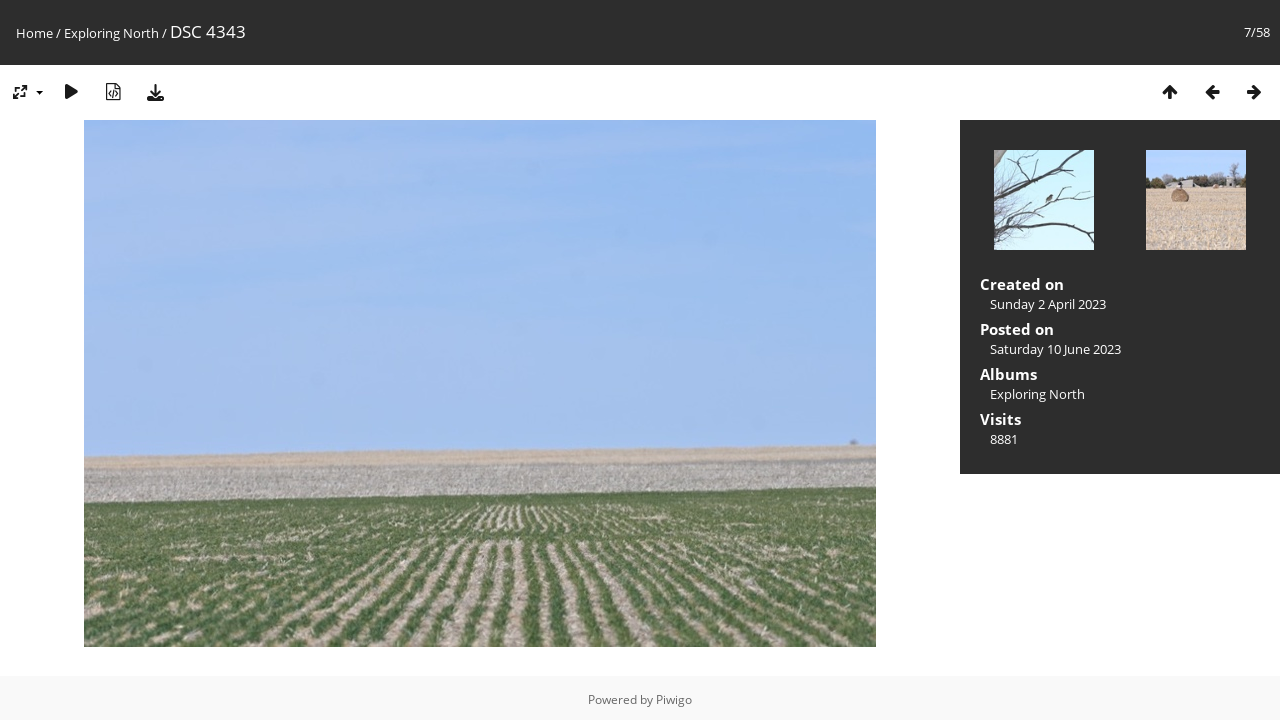

--- FILE ---
content_type: text/html; charset=utf-8
request_url: https://davidandchristy.com/albums/piwigo/picture.php?/905/category/EN
body_size: 2563
content:
<!DOCTYPE html>
<html lang=en dir=ltr>
<head>
<title>DSC 4343</title>
<link rel="shortcut icon" type="image/x-icon" href="themes/default/icon/favicon.ico">
<link rel="stylesheet" type="text/css" href="themes/modus/css/open-sans/open-sans.css"> <link rel="stylesheet" type="text/css" href="_data/combined/1avltqt.css">   <link rel=canonical href="picture.php?/905">
<meta name=viewport content="width=device-width,initial-scale=1">
<script>if(document.documentElement.offsetWidth>1270)document.documentElement.className='wide'</script>

<meta name="generator" content="Piwigo (aka PWG), see piwigo.org">

<meta name="description" content="DSC 4343 - DSC_4343.JPG">


</head>

<body id=thePicturePage class="section-categories category-23 image-905 " data-infos='{"section":"categories","category_id":"23","image_id":"905"}'>

<div id="content">



<div class=titrePage id=imageHeaderBar><div class="imageNumber">7/58</div>
	<div class="browsePath">
		<a href="/albums/piwigo/">Home</a> / <a href="index.php?/category/EN">Exploring North</a><span class="browsePathSeparator"> / </span><h2>DSC 4343</h2>
	</div>
</div>

<div id="imageToolBar">

<div class="navigationButtons">
<a href="index.php?/category/EN" title="Thumbnails" class="pwg-state-default pwg-button"><span class="pwg-icon pwg-icon-arrow-n"></span><span class="pwg-button-text">Thumbnails</span></a><a href="picture.php?/906/category/EN" title="Previous : DSC 4341" class="pwg-state-default pwg-button"><span class="pwg-icon pwg-icon-arrow-w"></span><span class="pwg-button-text">Previous</span></a><a href="picture.php?/904/category/EN" title="Next : DSC 4344" class="pwg-state-default pwg-button pwg-button-icon-right"><span class="pwg-icon pwg-icon-arrow-e"></span><span class="pwg-button-text">Next</span></a></div>

<div class=actionButtonsWrapper><a id=imageActionsSwitch class=pwg-button><span class="pwg-icon pwg-icon-ellipsis"></span></a><div class="actionButtons">
<a id="derivativeSwitchLink" title="Photo sizes" class="pwg-state-default pwg-button" rel="nofollow"><span class="pwg-icon pwg-icon-sizes"></span><span class="pwg-button-text">Photo sizes</span></a><div id="derivativeSwitchBox" class="switchBox"><div class="switchBoxTitle">Photo sizes</div><span class="switchCheck" id="derivativeChecked2small" style="visibility:hidden">&#x2714; </span><a href="javascript:changeImgSrc('_data/i/upload/2023/06/10/20230610005022-2e0446c0-2s.jpg','2small','2small')">XXS - tiny<span class="derivativeSizeDetails"> (240 x 159)</span></a><br><span class="switchCheck" id="derivativeCheckedxsmall" style="visibility:hidden">&#x2714; </span><a href="javascript:changeImgSrc('_data/i/upload/2023/06/10/20230610005022-2e0446c0-xs.jpg','xsmall','xsmall')">XS - extra small<span class="derivativeSizeDetails"> (432 x 287)</span></a><br><span class="switchCheck" id="derivativeCheckedsmall" style="visibility:hidden">&#x2714; </span><a href="javascript:changeImgSrc('_data/i/upload/2023/06/10/20230610005022-2e0446c0-sm.jpg','small','small')">S - small<span class="derivativeSizeDetails"> (576 x 383)</span></a><br><span class="switchCheck" id="derivativeCheckedmedium">&#x2714; </span><a href="javascript:changeImgSrc('_data/i/upload/2023/06/10/20230610005022-2e0446c0-me.jpg','medium','medium')">M - medium<span class="derivativeSizeDetails"> (792 x 527)</span></a><br><span class="switchCheck" id="derivativeCheckedOriginal" style="visibility:hidden">&#x2714; </span><a href="javascript:changeImgSrc('./upload/2023/06/10/20230610005022-2e0446c0.jpg','large','Original')">Original<span class="derivativeSizeDetails"> (800 x 533)</span></a><br></div>
<a href="picture.php?/905/category/EN&amp;slideshow=" title="slideshow" class="pwg-state-default pwg-button" rel="nofollow"><span class="pwg-icon pwg-icon-slideshow"></span><span class="pwg-button-text">slideshow</span></a><a href="picture.php?/905/category/EN&amp;metadata" title="Show file metadata" class="pwg-state-default pwg-button" rel="nofollow"><span class="pwg-icon pwg-icon-camera-info"></span><span class="pwg-button-text">Show file metadata</span></a><a id="downloadSwitchLink" href="action.php?id=905&amp;part=e&amp;download" title="Download this file" class="pwg-state-default pwg-button" rel="nofollow"><span class="pwg-icon pwg-icon-save"></span><span class="pwg-button-text">download</span></a> </div></div>
</div>
<div id="theImageAndInfos">
<div id="theImage">


<noscript><img src="_data/i/upload/2023/06/10/20230610005022-2e0446c0-me.jpg" width="792" height="527" alt="DSC_4343.JPG" id="theMainImage" usemap="#mapmedium" title="DSC 4343 - DSC_4343.JPG" itemprop=contentURL></noscript>

  <img class="file-ext-jpg path-ext-jpg" src="_data/i/upload/2023/06/10/20230610005022-2e0446c0-me.jpg"width="792" height="527" alt="DSC_4343.JPG" id="theMainImage" usemap="#mapmedium" title="DSC 4343 - DSC_4343.JPG">
  

<map name="map2small"><area shape=rect coords="0,0,60,159" href="picture.php?/906/category/EN" title="Previous : DSC 4341" alt="DSC 4341"><area shape=rect coords="60,0,179,39" href="index.php?/category/EN" title="Thumbnails" alt="Thumbnails"><area shape=rect coords="180,0,240,159" href="picture.php?/904/category/EN" title="Next : DSC 4344" alt="DSC 4344"></map><map name="mapxsmall"><area shape=rect coords="0,0,108,287" href="picture.php?/906/category/EN" title="Previous : DSC 4341" alt="DSC 4341"><area shape=rect coords="108,0,322,71" href="index.php?/category/EN" title="Thumbnails" alt="Thumbnails"><area shape=rect coords="324,0,432,287" href="picture.php?/904/category/EN" title="Next : DSC 4344" alt="DSC 4344"></map><map name="mapsmall"><area shape=rect coords="0,0,144,383" href="picture.php?/906/category/EN" title="Previous : DSC 4341" alt="DSC 4341"><area shape=rect coords="144,0,429,95" href="index.php?/category/EN" title="Thumbnails" alt="Thumbnails"><area shape=rect coords="433,0,576,383" href="picture.php?/904/category/EN" title="Next : DSC 4344" alt="DSC 4344"></map><map name="mapmedium"><area shape=rect coords="0,0,198,527" href="picture.php?/906/category/EN" title="Previous : DSC 4341" alt="DSC 4341"><area shape=rect coords="198,0,591,131" href="index.php?/category/EN" title="Thumbnails" alt="Thumbnails"><area shape=rect coords="595,0,792,527" href="picture.php?/904/category/EN" title="Next : DSC 4344" alt="DSC 4344"></map><map name="mapOriginal"><area shape=rect coords="0,0,200,533" href="picture.php?/906/category/EN" title="Previous : DSC 4341" alt="DSC 4341"><area shape=rect coords="200,0,597,133" href="index.php?/category/EN" title="Thumbnails" alt="Thumbnails"><area shape=rect coords="601,0,800,533" href="picture.php?/904/category/EN" title="Next : DSC 4344" alt="DSC 4344"></map>


</div><div id="infoSwitcher"></div><div id="imageInfos">
	<div class="navThumbs">
			<a class="navThumb" id="linkPrev" href="picture.php?/906/category/EN" title="Previous : DSC 4341" rel="prev">
				<span class="thumbHover prevThumbHover"></span>
        <img class="" src="_data/i/upload/2023/06/10/20230610005023-784be7d0-sq.jpg" alt="DSC 4341">
			</a>
			<a class="navThumb" id="linkNext" href="picture.php?/904/category/EN" title="Next : DSC 4344" rel="next">
				<span class="thumbHover nextThumbHover"></span>
				<img class="" src="_data/i/upload/2023/06/10/20230610005021-0dda38a1-sq.jpg" alt="DSC 4344">
			</a>
	</div>

<dl id="standard" class="imageInfoTable">
<div id="datecreate" class="imageInfo"><dt>Created on</dt><dd><a href="index.php?/created-monthly-list-2023-04-02" rel="nofollow">Sunday 2 April 2023</a></dd></div><div id="datepost" class="imageInfo"><dt>Posted on</dt><dd><a href="index.php?/posted-monthly-list-2023-06-10" rel="nofollow">Saturday 10 June 2023</a></dd></div><div id="Categories" class="imageInfo"><dt>Albums</dt><dd><ul><li><a href="index.php?/category/EN">Exploring North</a></li></ul></dd></div><div id="Visits" class="imageInfo"><dt>Visits</dt><dd>8881</dd></div>

</dl>

</div>
</div>


</div>
<div id="copyright">
	Powered by	<a href="https://piwigo.org">Piwigo</a>
	
<script type="text/javascript" src="_data/combined/10cfeed.js"></script>
<script type="text/javascript">//<![CDATA[

RVAS = {
derivatives: [
{w:240,h:159,url:'_data/i/upload/2023/06/10/20230610005022-2e0446c0-2s.jpg',type:'2small'},{w:432,h:287,url:'_data/i/upload/2023/06/10/20230610005022-2e0446c0-xs.jpg',type:'xsmall'},{w:576,h:383,url:'_data/i/upload/2023/06/10/20230610005022-2e0446c0-sm.jpg',type:'small'},{w:792,h:527,url:'_data/i/upload/2023/06/10/20230610005022-2e0446c0-me.jpg',type:'medium'},{w:800,h:533,url:'./upload/2023/06/10/20230610005022-2e0446c0.jpg',type:'Original'}],
cp: '/albums/piwigo/'
}
rvas_choose();
document.onkeydown = function(e){e=e||window.event;if (e.altKey) return true;var target=e.target||e.srcElement;if (target && target.type) return true;	var keyCode=e.keyCode||e.which, docElem=document.documentElement, url;switch(keyCode){case 63235: case 39: if (e.ctrlKey || docElem.scrollLeft==docElem.scrollWidth-docElem.clientWidth)url="picture.php?/904/category/EN"; break;case 63234: case 37: if (e.ctrlKey || docElem.scrollLeft==0)url="picture.php?/906/category/EN"; break;case 36: if (e.ctrlKey)url="picture.php?/911/category/EN"; break;case 35: if (e.ctrlKey)url="picture.php?/855/category/EN"; break;case 38: if (e.ctrlKey)url="index.php?/category/EN"; break;}if (url) {window.location=url.replace("&amp;","&"); return false;}return true;}
function changeImgSrc(url,typeSave,typeMap)
{
	var theImg = document.getElementById("theMainImage");
	if (theImg)
	{
		theImg.removeAttribute("width");theImg.removeAttribute("height");
		theImg.src = url;
		theImg.useMap = "#map"+typeMap;
	}
	jQuery('#derivativeSwitchBox .switchCheck').css('visibility','hidden');
	jQuery('#derivativeChecked'+typeMap).css('visibility','visible');
	document.cookie = 'picture_deriv='+typeSave+';path=/albums/piwigo/';
}
(window.SwitchBox=window.SwitchBox||[]).push("#derivativeSwitchLink", "#derivativeSwitchBox");
//]]></script>
<script type="text/javascript">
(function() {
var s,after = document.getElementsByTagName('script')[document.getElementsByTagName('script').length-1];
s=document.createElement('script'); s.type='text/javascript'; s.async=true; s.src='_data/combined/1107pcb.js';
after = after.parentNode.insertBefore(s, after);
})();
</script>
</div></body>
</html>

--- FILE ---
content_type: text/css
request_url: https://davidandchristy.com/albums/piwigo/_data/combined/1avltqt.css
body_size: 8202
content:
/*BEGIN header */

/*BEGIN themes/modus/css/base.css.tpl */
BODY{margin:0;padding:0;font-size:13px;font-family:Arial,Helvetica,sans-serif;min-width:300px;background-color:#141414;color:#bbb}A{text-decoration:none;color:#ddd}A:hover{text-decoration:underline;color:#fff}A .pwg-icon,.pwg-icon{opacity:0.9;font-size:17px !important}A:hover .pwg-icon{opacity:1}IMG{border:0}H2{margin:0;padding:2px 5px 3px 0;text-align:left;font-size:20px;font-weight:normal}BLOCKQUOTE{margin:8px 10px}INPUT,SELECT{margin:0;font-size:1em}TABLE{margin-left:auto;margin-right:auto}FORM{padding:0;margin:0}INPUT[type="text"],INPUT[type="password"],SELECT,TEXTAREA{background-color:transparent;color:inherit;border:1px solid gray}INPUT:focus,TEXTAREA:focus{background-color:#3F3F3F;color:#fff;box-shadow:0 0 2px white}INPUT[type="button"],INPUT[type="submit"],INPUT[type="reset"]{background-color:#0073B2;filter:progid:DXImageTransform.Microsoft.gradient(startColorStr=#FF009CDA,endColorStr=#FF0073B2);background-image:-moz-linear-gradient(top,#009CDA,#0073B2);background-image:-webkit-linear-gradient(top,#009CDA,#0073B2);background-image:-ms-linear-gradient(top,#009CDA,#0073B2);background-image:-o-linear-gradient(top,#009CDA,#0073B2);background-image:linear-gradient(to bottom,#009CDA,#0073B2);color:#ddd;border:1px solid gray}INPUT[type="button"]:hover,INPUT[type="submit"]:hover,INPUT[type="reset"]:hover{color:#fff;box-shadow:0 0 2px white}FIELDSET{padding:1em;margin:1em 0.5em;border:1px solid gray}LEGEND{font-style:italic;color:inherit}.titrePage{padding:3px 10px;line-height:24px;background-color:#009CDA;filter:progid:DXImageTransform.Microsoft.gradient(startColorStr=#FF0073B2,endColorStr=#FF009CDA);background-image:-moz-linear-gradient(top,#0073B2,#009CDA);background-image:-webkit-linear-gradient(top,#0073B2,#009CDA);background-image:-ms-linear-gradient(top,#0073B2,#009CDA);background-image:-o-linear-gradient(top,#0073B2,#009CDA);background-image:linear-gradient(to bottom,#0073B2,#009CDA);color:#ddd}.titrePage A{color:#fff}.titrePage .switchBox{color:#bbb}.titrePage .switchBox A{color:#ddd}.titrePage H2 A,#imageHeaderBar H2{text-shadow:1px 1px 3px #000}.titrePage H2 span.badge::before{content:'['}.titrePage H2 span.badge::after{content:']'}.content .navigationBar,.content .additional_info,.content .calendarBar{margin:8px 4px;text-align:center}.content .pageNumberSelected{font-style:italic;font-weight:bold}.content .additional_info{font-size:110%}.content .notification{padding:0 25px}.search_results{font-size:16px;margin:10px 16px}.categoryActions{margin:0 2px;width:auto;padding:0;text-indent:0;list-style:none;text-align:center;float:right}.categoryActions LI{display:inline}.switchBox{display:none;position:absolute;left:0;top:0;padding:0.5em;z-index:100;text-align:left;box-shadow:2px 2px 5px gray;background-color:#2D2D2D}.switchBoxTitle{border-bottom:1px solid gray;padding-bottom:5px;margin-bottom:5px}#copyright{clear:both;font-size:83%;text-align:center;margin:0 0 10px 0}A.wiki{cursor:help}.loader{display:none;position:fixed;right:0;bottom:0}#comments{padding-left:5px;padding-right:5px;clear:both}.commentsList{margin:5px;padding:0;list-style:none}.commentElement{border-radius:5px;margin:5px 0;padding:2px 0 0 2px;width:100%;background-color:#3F3F3F}.commentElement .description{overflow:auto}#comments input[type="text"],#comments TEXTAREA{max-width:100%;width:100%;-moz-box-sizing:border-box;box-sizing:border-box}.commentAuthor{font-weight:bold}.commentDate{font-style:italic}#comments FORM P{margin:5px 0}.filter UL{display:block;float:left;margin:0 1em 0 0;padding:0}.filter LI{list-style:none;margin-bottom:0.5em}.filter P{line-height:2em;margin-bottom:0.1em}.filter input[name="search_allwords"]{width:50%;min-width:240px;max-width:500px}.filter>P{margin-left:1.5em}.properties UL{list-style:none;margin:0;padding:0}.properties LI{margin-bottom:0.5em;padding:0;line-height:1.8em;clear:left}.properties SPAN.property{font-weight:bold;float:left;width:50%;text-align:right;margin:0;padding:0 0.5em 0 0}.properties .fields,.plugins.fields{width:100%;display:flex;flex-direction:column;gap:15px}.properties div.property,.plugins.fields > div{display:grid;grid-template-columns:1fr 1fr;gap:10px;align-items:center}.plugins.fields > div{margin-left:5px}.properties div.property.radio{margin:5px 0}.properties div.property :first-child,.plugins.fields > div > :first-child{text-align:right;font-weight:bold}.properties div.property :last-child,.plugins.fields > div > :last-child{width:fit-content}.properties P{text-align:center;margin-top:2em;margin-bottom:2em}.bottomButtons{margin-top:50px !important}.content .navigationBar,SPAN.calItem,TD.calDayCellEmpty{color:gray}.errors{color:red;font-weight:bold;margin:5px;border:1px solid red;background:#ffe1e1 url(/albums/piwigo/themes/default/icon/errors.png) no-repeat center right;padding:10px 50px 10px 10px}.infos{color:#002000;background:#98fb98 url(/albums/piwigo/themes/default/icon/infos.png) no-repeat center right;margin:5px;padding:10px 50px 10px 10px}.header_msgs{text-align:center;font-weight:bold;color:#696969;background-color:#d3d3d3;margin:1px;padding:1px}.message{color:white;background-color:#666;margin-bottom:1em;padding:12px;border-radius:3px}#commentAdd{float:left;padding:0 1%;width:48%}#pictureCommentList{float:right;width:50%}#pictureComments h4{margin:0}@media screen and (max-width:480px){SELECT,INPUT{max-width:270px}}div.token-input-dropdown{color:black}ul.token-input-list{width:auto !important}#albumActionsSwitcher{display:none}@media screen and (max-width:640px){#albumActionsSwitcher{display:block;width:42px;padding-top:2px;text-align:right;float:right}#albumActionsSwitcher + .categoryActions{display:none;position:absolute;z-index:1;background-color:#2D2D2D;padding:10px 5px 5px;box-shadow:2px 2px 5px gray;opacity:0.95;text-align:left;min-width:180px}#albumActionsSwitcher + .categoryActions LI{display:block}#albumActionsSwitcher + .categoryActions .pwg-button{display:block}#albumActionsSwitcher + .categoryActions .pwg-button-text{display:inline;margin-left:5px;text-transform:capitalize}}#TagsGroupRemoveTag img{display:none}#TagsGroupRemoveTag span{display:inline-block}.mcs-side-results{display:flex;flex-direction:row;gap:5px;margin:15px 0 0 15px}.mcs-side-results > div{background:#fafafa;box-shadow:0px 2px #00000024;position:relative;padding:4px 10px;border-radius:5px;font-weight:600;display:flex;align-items:center;cursor:pointer;margin-right:10px;color:#777;width:fit-content}.mcs-side-results > div:hover{background:#eee;color:#777}.mcs-side-results > div:active{transform:translateY(2px);box-shadow:none}.mcs-side-results > div p{margin:0 0 0 10px;white-space:nowrap;font-size:15px}.mcs-side-results .mcs-side-badge{border-radius:25px;font-weight:700;color:#fafafa;margin-left:5px;padding:2px 5px !important;font-size:10px;background:#777}.mcs-side-results.search-in-set-button{margin-bottom:30px}.mcs-side-results.search-in-set-button p{margin:0}.mcs-side-results.search-in-set-button a{color:#777;font-weight:600}.mcs-side-results.search-in-set-button a::before{margin-right:10px}.mcs-side-results.search-in-set-button a:hover{color:#777;font-weight:600;text-decoration:none}#derivativeSwitchLink::after,#sortOrderLink::after{display:inline-block;margin-left:.255em;vertical-align:.255em;content:"";border-top:.3em solid;border-right:.3em solid transparent;border-bottom:0;border-left:.3em solid transparent}
/*BEGIN themes/modus/css/iconfontello.css.tpl */
@font-face{font-family:'modus';src:url(/albums/piwigo/themes/modus/css/fontello/font/modus.eot?35104528);src:url(/albums/piwigo/themes/modus/css/fontello/font/modus.eot?35104528#iefix) format('embedded-opentype'), url(/albums/piwigo/themes/modus/css/fontello/font/modus.woff2?35104528) format('woff2'), url(/albums/piwigo/themes/modus/css/fontello/font/modus.woff?35104528) format('woff'), url(/albums/piwigo/themes/modus/css/fontello/font/modus.ttf?35104528) format('truetype'), url(/albums/piwigo/themes/modus/css/fontello/font/modus.svg?35104528#modus) format('svg');font-weight:normal;font-style:normal}[class^="pwg-icon-"]:before,[class*=" pwg-icon-"]:before{font-family:"modus";font-style:normal;font-weight:normal;speak:never;display:inline-block;text-decoration:inherit;width:1em;margin-right:.2em;text-align:center;font-variant:normal;text-transform:none;line-height:1em;margin-left:.2em;-webkit-font-smoothing:antialiased;-moz-osx-font-smoothing:grayscale}.pwg-icon-tag:before{content:'\2d'}.pwg-icon-ellipsis:before{content:'\2026'}.pwg-icon-pause:before{content:'\e800'}.pwg-icon-minus:before{content:'\e801'}.pwg-icon-close:before{content:'\e802'}.pwg-icon-favorite-add:before{content:'\e803'}.pwg-icon-camera-calendar:before{content:'\e804'}.pwg-icon-user:before{content:'\e805'}.pwg-icon-category-view-flat:before{content:'\e806'}.pwg-icon-category-edit:before{content:'\e807'}.pwg-icon-arrow-w:before{content:'\e808'}.pwg-icon-arrow-e:before{content:'\e809'}.pwg-icon-arrow-n:before{content:'\e80a'}.pwg-icon-representative:before{content:'\e80b'}.pwg-icon-map:before{content:'\e80d'}.pwg-icon-save:before{content:'\e80e'}.pwg-icon-help:before{content:'\e80f'}.pwg-icon-edit:before{content:'\e810'}.pwg-icon-menu:before{content:'\e811'}.pwg-icon-caddie-add:before{content:'\e812'}.pwg-icon-sizes:before{content:'\e813'}.pwg-icon-globe:before{content:'\e814'}.pwg-icon-cloud:before{content:'\e815'}.pwg-icon-letters:before{content:'\e816'}.pwg-icon-home:before{content:'\e817'}.pwg-icon-user-edit:before{content:'\e818'}.pwg-icon-album:before{content:'\e819'}.pwg-icon-help-circled:before{content:'\e81a'}.pwg-icon-calendar-plus:before{content:'\e81b'}.pwg-icon-calendar:before{content:'\e81c'}.pwg-icon-height:before{content:'\e81d'}.pwg-icon-width:before{content:'\e81e'}.pwg-icon-spin6:before{content:'\e81f'}.pwg-icon-checkmark:before{content:'\e820'}.pwg-icon-selecters:before{content:'\e821'}.pwg-icon-cancel:before{content:'\e822'}.pwg-icon-trash:before{content:'\e823'}.pwg-icon-search-folder:before{content:'\e824'}.pwg-icon-broom:before{content:'\e825'}.pwg-icon-arrow-rotate-left:before{content:'\e826'}.pwg-icon-down-open:before{content:'\e827'}.pwg-icon-left-open:before{content:'\e828'}.pwg-icon-right-open:before{content:'\e829'}.pwg-icon-up-open:before{content:'\e830'}.pwg-icon-favorite-del:before{content:'\e831'}.pwg-icon-slideshow:before{content:'\e832'}.pwg-icon-camera-info:before{content:'\e833'}.pwg-icon-cloud-download:before{content:'\e834'}.pwg-icon-star:before{content:'\e847'}.pwg-icon-plus-circled:before{content:'\e84a'}.pwg-icon-pencil:before{content:'\e84f'}.pwg-icon-cog:before{content:'\e852'}.pwg-icon-search:before{content:'\e900'}.pwg-icon-hdd:before{content:'\f0a0'}.pwg-icon-category-view-normal:before{content:'\f0e8'}.pwg-icon-camera-calendar-1:before{content:'\f133'}.pwg-icon-sort:before{content:'\f15d'}.pwg-icon-file-image:before{content:'\f1c5'}A:hover .pwg-icon:before{text-decoration:none !important}.pwg-icon{font-size:24px}.pwg-button-text{display:none}.pwg-state-disabled .pwg-icon{opacity:.5;-ms-filter:"progid:DXImageTransform.Microsoft.Alpha(Opacity=50)";filter:alpha(opacity=50)}.pwg-button{display:inline-block;vertical-align:top;cursor:pointer}.pwg-icon-slideshow:before{content:'\e832'}.pwg-icon-favorite-del:before{content:'\e831'}.pwg-icon-category-edit:before{content:'\E84F'}.pwg-icon-edit:before{content:'\E84F'}.pwg-icon-caddie-add:before{content:'\E812'}.pwg-icon-representative{content:'\E80B'}.pwg-icon-calendar:before{content:'\E81B'}.pwg-icon-camera-calendar:before{content:'\E81C'}
/*BEGIN themes/modus/css/menuh.css.tpl */
#menubar UL{list-style:none;padding:0 0 0 2px;margin:0}#mbCategories UL{list-style-type:square;padding-left:8px}#menubar LI.selected>A{font-weight:bold}#menubar .menuInfoCat{padding:0px 5px;font-size:90%;border-radius:20px;font-weight:bold}#menubar .menuInfoCat::before{content:'['}#menubar .menuInfoCat::after{content:']'}#menubar .menuInfoCatByChild{font-size:80%;font-style:italic}#menubar INPUT{text-indent:2px;-moz-box-sizing:border-box;box-sizing:border-box}#quickconnect FIELDSET{margin:0 5px 0 0;padding:0 5px}#menuTagCloud{text-align:center}#menuTagCloud A{white-space:nowrap;margin-right:5px}#menubar{margin:0;width:100%;padding:5px 0 8px;background-color:#0073B2;filter:progid:DXImageTransform.Microsoft.gradient(startColorStr=#FF009CDA,endColorStr=#FF0073B2);background-image:-moz-linear-gradient(top,#009CDA,#0073B2);background-image:-webkit-linear-gradient(top,#009CDA,#0073B2);background-image:-ms-linear-gradient(top,#009CDA,#0073B2);background-image:-o-linear-gradient(top,#009CDA,#0073B2);background-image:linear-gradient(to bottom,#009CDA,#0073B2);color:#ddd}#menubar DT A{color:#fff}#menubar DL{display:inline;float:left;margin:0 0.25em;padding:0 0.25em}#menubar DT{display:inline;cursor:pointer;font-size:120%;font-weight:bold;text-align:center}#menubar DD{display:none;position:absolute;margin:0;padding:10px;line-height:150%;max-width:300px;box-shadow:2px 2px 5px gray;background-color:#2D2D2D;color:#bbb}#menubar DD A{font-size:14px}#menubar DL:hover > DD{display:block;z-index:5}#content{clear:both}#qsearchInput{width:13%;max-width:180px}#menuSwitcher{display:none}@media screen and (max-width:980px){#mbProfile{display:none !important}#mbTags{display:none !important}}@media screen and (max-width:840px){#mbMostVisited{display:none !important}}@media screen and (max-width:640px){#mbBestRated{display:none !important}#menuSwitcher{display:block;position:absolute;padding-top:2px;color:#fff}.contentWithMenu .titrePage H2,.contentWithMenu .browsePath{text-indent:25px;letter-spacing:-0.5px}.titrePage H2:first-line,.browsePath:first-line{line-height:28px}#menubar{display:none;position:absolute;width:auto;box-shadow:2px 2px 5px gray;opacity:0.95;z-index:5;min-width:40%;background-color:#2D2D2D;background-image:none;color:inherit}#menubar DT A{color:#ddd}#menubar DL{display:block;float:none;margin-top:4px;margin-bottom:4px}#menubar DT{display:block;text-align:left;font-size:20px;font-weight:normal}#menubar DL:hover > DD{display:none}#menubar DD{position:static;box-shadow:none;padding-top:5px}#qsearchInput{width:100%;max-width:none;margin:5px 0}}
/*BEGIN themes/modus/css/index.css.tpl */
.thumbnails{margin:1em 0;padding:0;list-style:none;text-align:center}.thumbnails LI{display:inline}.thumbnails .wrap1{margin:0 7px 5px 7px;display:table-cell;display:inline-table;display:inline-block;vertical-align:top;text-align:center}.thumbnails .wrap2{margin:0;display:table-cell;vertical-align:middle;border-radius:4px;border:1px solid gray}.thumbnails .wrap2 A{display:block}.thumbnails IMG{vertical-align:middle}.thumbnails .thumbLegend{overflow:hidden;height:4em}.overDesc{color:white;background-color:rgba(0,0,0,0.5);position:absolute;height:1.5em;width:100%;left:0;bottom:-100px;overflow:hidden;text-align:center;text-shadow:1px 1px 3px rgba(0,0,0,0.8);line-height:1.4;font-weight:bold;white-space:nowrap;text-overflow:ellipsis;transition:all 200ms ease-out 0s}LI:hover>.overDesc{bottom:-1px}.thumbnailCategories{margin:0;padding:0;list-style:none;overflow:hidden;width:100%}.thumbnailCategories LI{margin:0;padding:0;float:left;width:49.7%}.thumbnailCategory{display:block;padding:2px 0 0 2px;margin:5px;border:1px solid gray;display:flex;flex-wrap:wrap}.thumbnailCategory .description{font-size:90%;overflow-y:auto;max-height:85%;flex:1 0;width:70%;margin-right:10px}.thumbnailCategory .description H3{text-align:left;margin:0;padding:0.1em;font-size:120%}.thumbnailCategory .illustration{flex:1 0;max-width:30%}.thumbnailCategory .description::-webkit-scrollbar{width:10px}.thumbnailCategory .description::-webkit-scrollbar{background:rgba(255,255,255, 0.2);border-radius:15px}.thumbnailCategory .description::-webkit-scrollbar-thumb{background:rgba(255,255,255, 0.5);border-radius:15px}.thumbnailCategory .description::-webkit-scrollbar-thumb:hover{background:#555}.thumbnailCategory .illustration img{object-fit:cover}.illustration{text-align:left;margin:2px 0 0 2px;float:left}.thumbnails .wrap2:hover,.thumbnailCategory:hover{border-color:#ddd}.albThumbs{list-style:none;padding:0;text-align:center}.albThumbs LI{display:inline-block;position:relative;overflow:hidden;margin:5px 5px;width:250px;height:250px}.albImg{display:block;position:relative top: 0px;left:0px}.albLegend{height:4em;width:100%;text-align:left;position:absolute;left:0;bottom:-1px;overflow:hidden;text-shadow:1px 1px 3px rgba(0,0,0,0.8);line-height:1.4;text-indent:5px;filter:progid:DXImageTransform.Microsoft.gradient(startColorStr=#08000000,endColorStr=#90000000);background-image:-moz-linear-gradient(top,rgba(0,0,0,0.01),rgba(0,0,0,0.5));background-image:-webkit-linear-gradient(top,rgba(0,0,0,0.01),rgba(0,0,0,0.5));background-image:-ms-linear-gradient(top,rgba(0,0,0,0.01),rgba(0,0,0,0.5));background-image:-o-linear-gradient(top,rgba(0,0,0,0.01),rgba(0,0,0,0.5));background-image:linear-gradient(to bottom,rgba(0,0,0,0.01),rgba(0,0,0,0.5))}.albLegend H4{margin:1em 0 2px;overflow:hidden}.albLegendRight{float:right;margin-right:2px !important}@media (-webkit-min-device-pixel-ratio:1.3),(min-resolution:124.8dpi){.albThumbs LI{width:166px;height:166px}.albImg{max-height:100%}.albLegend{text-indent:2px;letter-spacing:-0.5px;word-spacing:-1px}}.albSymbol{font-size:16px;line-height:20px;cursor:pointer}@media (max-width:320px),(-webkit-min-device-pixel-ratio:1.3),(min-resolution:124.8dpi){.albThumbs LI{width:156px;height:156px;margin:5px 1px}}.calendarViews{float:right;margin:5px 5px 0 0}.calItem{font-weight:bold;margin:0 1px;padding:0 1px;border:1px solid gray;text-decoration:none !important}.calendarCalBar{margin:10px}.calCalHead{font-weight:bold;font-size:110%;margin:0 2px}.calCal{margin:0 2px}TABLE.calMonth{border:0;border-collapse:collapse;margin-bottom:10px}TD.calDayCellFull,TD.calDayCellEmpty{vertical-align:top;font-weight:bold;font-size:18px;border:1px solid gray}.calBackDate{padding-left:3px;padding-top:0;z-index:2;position:absolute;color:#000}.calForeDate{padding-left:4px;padding-top:1px;z-index:3;position:absolute;color:#fff}
/*BEGIN themes/modus/css/picture.css.tpl */
#imageHeaderBar .imageNumber{float:right}#imageHeaderBar H2{display:inline;text-align:center;padding:0}#imageToolBar{text-align:center;margin-bottom:2px;padding-top:2px;height:28px}#imageToolBar .actionButtons{float:left}#imageToolBar .navigationButtons{float:right}#imageToolBar .pwg-button{width:42px}#theImage{text-align:center}#imageInfos{position:relative;min-height:166px}#linkPrev{float:left;margin:0 10px 0 5px}#linkNext{float:right;margin:0 5px 0 10px;text-align:right}DIV.thumbHover{width:120px;height:120px;border:1px solid #ccc;padding:0 5px;-moz-box-sizing:border-box;box-sizing:border-box}.imageInfoTable UL{margin:0;padding:0 0 0 1em;list-style-type:square}.rateButton,.rateButtonSelected,.rateButtonStarFull,.rateButtonStarEmpty{padding:0;border:0 !important;box-shadow:none !important}.rateButton,.rateButtonStarFull,.rateButtonStarEmpty{cursor:pointer}.rateButtonSelected{font-weight:bold;font-size:120%}.rateButtonStarFull{background:transparent url(/albums/piwigo/themes/default/icon/rating-stars.gif) no-repeat -16px center !important;width:16px}.rateButtonStarEmpty{background:transparent url(/albums/piwigo/themes/default/icon/rating-stars.gif) no-repeat 0 center !important;width:16px}.imageInfoTable{display:table;margin:auto;font-family:Tahoma,Verdana,Helvetica,Arial,sans-serif}.imageInfo{display:block;line-height:20px;word-wrap:break-word}.imageInfo DT{display:table-cell;text-align:right;font-weight:bold;padding-right:0.5em}.imageInfo DD{display:table-cell;text-align:left;font-weight:normal}@media screen{.wide #theImage{display:inline;float:left;width:76.1%}.wide #imageInfos{margin-left:76.5%;border-radius:8px 0 0 8px;background-color:#3F3F3F}.wide .navThumbs{min-width:242px;width:90%;max-width:280px;height:124px;margin:auto;padding-top:10px}.wide .navThumb{width:120px;height:120px;margin:0 !important;overflow:hidden;text-align:left}.wide .thumbHover{width:120px;height:120px;position:absolute}.wide .prevThumbHover:hover{background:transparent url(/albums/piwigo/themes/modus/images/img_prev.png) no-repeat center center}.wide .nextThumbHover:hover{background:transparent url(/albums/piwigo/themes/modus/images/img_next.png) no-repeat center center}.wide .imageInfoTable{display:block;padding:0 5px 0 10px;margin:0}.wide .imageInfo DT{display:block;text-align:left;padding:0}.wide .imageInfo DD{display:block;text-align:left;margin:0 0 5px 10px}.wide #imageToolBar{background-color:#3F3F3F}}@media screen and (max-width:800px),screen and (-webkit-min-device-pixel-ratio:1.3){.navThumb IMG{max-width:60px;height:auto}.wide .navThumbs{height:78px;min-width:126px;max-width:160px}.navThumb,.thumbHover{width:60px !important;height:60px !important;line-height:1}}#imageActionsSwitch{display:none}@media screen and (max-width:600px){#imageActionsSwitch{display:block;text-align:left;float:left}.actionButtonsWrapper{position:relative}.actionButtonsWrapper .actionButtons{display:none;position:absolute;z-index:1;min-width:200px;background-color:#2D2D2D;padding-top:10px;box-shadow:2px 2px 5px gray;opacity:0.95}#imageToolBar .actionButtons .pwg-button{display:block;width:auto;text-align:left;height:32px;padding-left:5px;padding-right:5px}#imageToolBar .actionButtons .pwg-button-text{display:inline;margin-left:5px;text-transform:capitalize}.imageInfoTable{padding-top:5px;clear:both}}
/*BEGIN themes/modus/css/tags.css */
#fullTagCloud{font-size:120%;text-align:justify;padding:0;margin:1em 5px}#fullTagCloud SPAN{white-space:nowrap;margin:0 2px}.tagLevel5{font-size:150% !important}.tagLevel4{font-size:140% !important}.tagLevel3{font-size:120% !important}.tagLevel2{font-size:100% !important}.tagLevel1{font-size:90% !important}TR.tagLine{border-bottom:1px solid #ddd}TD.nbEntries{text-align:right;font-style:italic;font-size:90%}FIELDSET.tagLetter{border:1px solid #d3d3d3;width:200px;margin:0.5em;padding:10px}LEGEND.tagLetterLegend{border:1px solid #d3d3d3;font-size:120%;font-weight:bold;padding:0 5px;font-style:normal}TABLE.tagLetterContent{width:100%;font-size:80%;border-collapse:collapse}.tag-actevt{color:#f88}.tag-ani-0,.tag-ani-1,.tag-ani-2{color:skyblue}.tag-built-0,.tag-built-1{color:#ccc}.tag-concept-0,.tag-concept-1{color:#f11}.tag-flora-0,.tag-flora-1{color:#6f6}.tag-nature-0,.tag-nature-1{color:palegreen}.tag-natph{color:#f7f}.tag-people{color:#0ff}.tag-place-0,.tag-place-1{color:yellow}.tag-priv{color:orange}.tag-style{color:#8bf}
/*BEGIN themes/modus/css/print.css */
@media print{#menubar,.content .navigationBar,.categoryActions,.content .calendarViews,#imageToolBar,.navThumb,#commentAdd{display:none}BODY{margin:0;color:#000;background:#fff}}
/*BEGIN themes/modus/css/plugin_compatibility.css */
#thumbnails .addCollection{font-size:12px !important;height:22px !important;text-align:center !important}.thumbnailCategories LI{width:31% !important;margin-left:15px !important}.thumbnailCategory{position:relative;background:#00000065;border-radius:6px;display:flex;align-items:center;height:120px !important}.thumbnailCategory .illustration,.thumbnailCategory .description{margin-left:10px}.thumbnailCategory .illustration{width:100px !important;height:100px !important;overflow:hidden;position:relative}.thumbnailCategory .illustration img{height:120px;position:absolute;top:50%;left:50%;transform:translate(-50%,-50%)}.content .thumbnailCategory .description{height:auto !important}.thumbnailCategory .collectionActions{display:none;position:absolute;top:50% !important;right:10px !important;transform:translateY(-50%);align-items:center}.thumbnailCategory:hover .collectionActions{display:flex !important}.thumbnailCategory .collectionActions a{margin:10px;opacity:0.5;font-size:15px;font-weight:bold}.thumbnailCategory .collectionActions a:hover{opacity:1;text-decoration:none}.pwg-button.addCollection i{font-size:17px !important}@media (max-width: 576px){.thumbnailCategories LI{width:75% !important;margin:0 auto !important;float:unset}}
/*BEGIN themes/modus/css/hf_base.css */
body{display:flex;flex-direction:column;font-family:'Open Sans', sans-serif;-moz-osx-font-smoothing:grayscale;box-shadow:none;border:0px}html,body{height:100%}#theHeader div.banner,#theHeader div.banner:hover{text-shadow:none}#menubar .menuInfoCat::before{content:''}#menubar .menuInfoCat::after{content:''}#content{flex:1 0 auto}#copyright{flex-shrink:0}.stuffs_block.content{min-height:auto}#rateForm INPUT[type="button"]{padding:0}#copyright{display:inline-block;font-size:12px;padding:15px 0;margin-top:auto;margin-bottom:0;width:100%}.infos{margin:0}.infos ul{padding-left:6px}.errors{border:none;background:#ffc4bf url(/albums/piwigo/themes/default/icon/errors.png) no-repeat center right;font-family:'Open Sans', sans-serif;margin:0;font-weight:bold;border-left:3px solid #d31100}h2{padding:2px 5px 0px 0px;font-size:17px}.albLegend{height:45px;padding:5px 0;font-weight:normal}.albSymbol{padding:5px}#menubar{background-image:none;padding-top:20px;padding-bottom:20px;padding-left:16px;font-weight:normal;width:auto;border-radius:0px}#menubar dt A{font-weight:normal}#menubar dt A:hover{font-weight:normal}#menubar DT,#menubar DT A{padding-right:1.25em}#menubar dl:last-child dd{display:none !important}#comentAdd INPUT[type="text"],INPUT[type="password"],#comentAdd SELECT,#comentAdd TEXTAREA,#comments input[type="text"],#comments TEXTAREA{border-color:transparent;font-family:'Open Sans', sans-serif;padding:10px;cursor:pointer}INPUT:focus,TEXTAREA:focus{outline:none;box-shadow:none;cursor:pointer}#qsearchInput{padding:5px;margin:0;background-color:transparent;font-weight:normal;cursor:pointer}.filter input[name="search_allwords"]{margin-bottom:10px;padding:10px;cursor:pointer}.search_results a,.search_results a:hover{font-weight:normal}#theSearchPage .selectize-control.multi .selectize-input [data-value].active,#theSearchPage .selectize-control.multi .selectize-input > div{background-image:none;border:0;box-shadow:none}#menubar DD{box-shadow:none}#menubar DD A{text-decoration:none;font-size:15px;font-weight:normal}#menubar DD A:hover{font-size:15px;font-weight:normal}li,#mbCategories UL{list-style-type:none;padding-left:0}INPUT[type="button"],INPUT[type="submit"],INPUT[type="reset"],INPUT[type="button"]:hover,INPUT[type="submit"]:hover,INPUT[type="reset"]:hover,#menubar INPUT{font-family:'Open Sans', sans-serif;background-image:none;box-shadow:none;cursor:pointer}INPUT[type="submit"]{border:0}.contact INPUT[type="submit"]{margin-right:5px;cursor:pointer}.wide #imageToolBar{padding:15px 5px 10px 5px}#imageToolBar{padding:10px 6px}.imageInfoTable{font-family:'Open Sans', sans-serif}.switchBox{box-shadow:none}.pwg-state-default .pwg-button{border:solid 1px;padding:5px}.badge{font-size:90%;border-radius:20px;margin-left:5px;padding:2px 5px !important;font-size:12px;font-weight:normal !important}#menubar li,#mbCategories p{padding:5px}#menubar LI.selected>A{font-weight:normal;text-decoration:underline}#menubar DL{margin:0;padding-top:2px;padding-left:0}.wide .imageInfoTable,.wide #imageInfos{border-radius:0px;padding:0px}.wide .imageInfo DT{font-weight:bold;display:table-cell}.wide #imageInfos{margin-left:75%;margin-right:0;padding:20px}.imageInfoTable h3{margin-top:0;padding-top:1em}#imageInfos{padding-bottom:15px}#commentAdd{padding:0px}#quickconnect fieldset{margin:0;padding:0;margin-top:10px}fieldset{border:none;margin-bottom:0}#quickconnect input:focus,#quickconnect input,.properties input,.properties input:focus{border-color:transparent;padding:10px;border:0px;box-shadow:none;cursor:pointer;margin:0}.filter fieldset label,fieldset legend{font-weight:normal}.properties li{line-height:30px;margin:15px 0}.properties P{margin-top:0;margin-bottom:50px}.titrePage{padding-top:20px;padding-bottom:20px;padding-left:16px;height:auto;background-image:none}.titrePage H2 span.badge::before,.titrePage H2 span.badge::after{content:''}.titrePage H2 span.badge{margin-left:5px;padding:2px 7px;font-size:12px;font-weight:bold}.titrePage .switchBox A,.titrePage .switchBox{padding:10px}#thePicturePage #comments{margin:45px;padding:0}#thePicturePage #pictureCommentList{width:49%;float:right;padding-top:15px}.overDesc{text-shadow:none;font-weight:normal;padding:5px;font-size:14.5px}#derivativeSwitchBox,.switchBox{padding:20px}#thePicturePage #derivativeSwitchBox A:last-child{padding:15px 10px}#sortOrderBox{min-width:190px;padding:20px;border-radius:0px}#derivativeSwitchBox A,#derivativeSwitchBox span,#sortOrderBox span,#sortOrderBox a{padding:5px;display:inline-block;font-weight:normal}#comments input[type='text'],#comments textarea{border:none;padding:10px;cursor:pointer}.imageInfoTable ul{padding:0}#thumbnails{margin-left:0 !important;margin-bottom:0}#menubar dt a:first-child,#menubar dt a:last-child{padding-right:0}#comments{padding-left:15px;padding-top:15px}.imageInfo DT{font-size:15px;font-weight:normal}.commentElement{border-radius:0;margin:15px 0;clear:both;padding:20px;width:auto}.description{padding:0}.albLegend H4{font-weight:normal;font-size:15px;margin-bottom:0;margin-top:5px}.login{width:200px}hr{border:none}#menuTagCloud a{display:list-item;list-style:none;padding:5px 0}#theCommentsPage .filter,#theCommentsPage #comments{max-width:1000px;margin:0 auto;padding-bottom:15px}#theSearchPage .filter{max-width:1000px;margin:20px auto}#pictureComments #commentAdd{width:49%}#theSearchPage .filter input,#theSearchPage .filter input:focus,#theSearchPage .selectize-input > input,INPUT[type="text"],INPUT[type="password"],SELECT,s TEXTAREA{border-radius:0;border:0;padding:10px;cursor:pointer}#theSearchPage .selectize-input,#theSearchPage .selectize-input.focus,#theSearchPage .selectize-dropdown,#theSearchPage .selectize-input input{border-radius:0;box-shadow:none;border:0;padding:10px;cursor:pointer}INPUT,SELECT{font-size:13px;padding:10px;cursor:pointer}#start_day,#start_month,#end_day,#end_month{padding:10px;border-radius:0}#theIdentificationPage legend{display:none}.filter select{padding:10px;border-radius:0;border:0}.contact input[type="text"],.contact textarea,.contact select{border-radius:0;padding:10px;font-family:'Open Sans', sans-serif}.contact table td,.contact table td.title,.contact table td.title,.contact table tbody tr:first-child td:nth-child(2),.contact table tbody tr:nth-child(2) td:nth-child(2){padding-top:10px}.contact INPUT[type="submit"]{margin-right:5px}.properties SPAN.property{padding:0 10px 0 0}.properties fieldset ul li:nth-child(3) span,.properties fieldset ul li:nth-child(4) span,.properties fieldset ul li:nth-child(5) span{padding-top:5px}.wide #theImage{margin-bottom:5px}#theImage{padding-bottom:20px}.wide .navThumb img,.wide .navThumb,.wide .thumbHover,.navThumb img{width:100px;height:auto}.wide .navThumbs{min-width:215px}h2 .calendarTitle{margin:0 15px;display:block}.titrePage .calendarTitleBar{height:auto}.calendarBar{display:inline-block}.content .navigationBar,.content .additional_info,.content .calendarBar{padding:15px 16px;display:block;margin:auto;text-align:center}.calItem,.calItem:hover{padding:10px;font-weight:bold;text-shadow:none;display:inline-block;margin:2px 0}.calItem:hover{text-decoration:underline}.content .navigationBar,TD.calDayCellEmpty,content .navigationBar:hover,TD.calDayCellEmpty:hover{padding:20px;text-decoration:none}SPAN.calItem,SPAN.calItem:hover{padding:10px;text-decoration:none}.content .pageNumberSelected{font-style:normal}.albThumbs{margin-top:0}#linkPrev,#linkNext{margin:5px}.commentsList{margin:0}DIV.thumbHover{height:100px;width:100px;font-weight:normal;border-radius:0px;text-shadow:none;padding:10px;text-align:center}.thumbnailCategory{border:none;background-color:rgba(0,0,0,0.2)}.thumbnailCategory .description::-webkit-scrollbar{background:rgba(0,0,0, 0.2);border-radius:15px}.thumbnailCategory .description::-webkit-scrollbar-thumb{background:rgba(0,0,0, 0.4);border-radius:15px}#fullTagCloud{max-width:1000px;margin:0 auto;padding-bottom:15px;text-align:center;padding-top:50px;position:relative}#fullTagCloud span a{margin-left:5px;padding:5px}FIELDSET.tagLetter{padding:15px 10px;width:180px;margin:15px}LEGEND.tagLetterLegend{padding:0;font-weight:bold;font-size:30px}TABLE.tagLetterContent{border-collapse:separate;border-spacing:4px;margin-top:-10px}.tagLine td a{font-size:12px}.tagLevel1{font-size:75%}.tagLevel2{font-size:100%}.tagLevel3{font-size:125%}.tagLevel4{font-size:150%}.tagLevel5{font-size:175%}td .nbEntries{width:50px;border:none;padding:0;margin:5px;text-align:center}#thePopuphelpPage{margin:0 15px}#thumbnails>li,.albThumbs>li,.navThumb img{overflow:hidden}#lostPassword,.notification{max-width:1000px;margin:0 auto}.calForeDate,.calBackDate{padding:20px}#piwigoAbout{max-width:1000px;margin:0 auto}@media screen and (max-width: 1100px){#fullTagCloud{transform:none;position:relative;display:block;top:0;left:0;padding:15px}}@media screen and (max-height: 490px){#fullTagCloud{transform:none;position:relative;display:block;top:0;left:0;padding:15px}}@media screen and (max-width: 640px){#menubar{box-shadow:none;padding:20px}#mbCategories dd:onclick{display:block}.pwg-icon pwg-icon-ellipsis{display:none;color:transparent;opacity:0}#copyright a{display:block}#menuSwitcher{padding-top:22px;padding-left:10px}#thumbnails>li{display:block}fieldset ul{display:block;float:none}#thePicturePage #pictureCommentList{float:left;width:100%}#pictureComments #commentAdd{width:100%}#menubar dl{padding:5px 0}DIV.thumbHover{height:auto;font-size:10px}#profile{text-align:center}.properties SPAN.property{width:40%}.calItem{padding-bottom:10px;display:inline-block;width:70px}#fullTagCloud{transform:none;position:relative;display:block;top:0;left:0;padding:15px}.pwg-icon{font-size:20px}.actionButtonsWrapper .actionButtons{box-shadow:none}.imageInfoTable{padding:5px}}.albThumbs .path-ext-svg a img,.albThumbs .file-ext-svg a img{left:0 !important;top:0px !important;max-width:250px;max-height:250px}img.file-ext-svg,img.path-ext-svg{min-width:100px;min-height:100px}li.file-ext-svg a img,li.path-ext-svg a img{min-width:100px;min-height:100px}@media screen and (max-width: 800px),screen and (-webkit-min-device-pixel-ratio: 1.3){.navThumb,.thumbHover{width:100px !important;height:100px !important}}@media screen and (max-width: 640px){.navThumb,.thumbHover{width:auto !important;height:auto !important}}.mcs-container,.mcs-side-results.search-in-set-button{margin-top:0}@media screen{.wide #theImage{width:75%}}.gallery-icon-search-folder:before{font-size:17px}.categoryActions LI{margin-left:5px}
/*BEGIN themes/modus/skins/newspaper.css */
body{background-color:white;color:black}#theHeader div.banner,#theHeader div.banner:hover{color:white}#copyright{color:#666;background-color:#f9f9f9}#copyright A{color:#666}.infos{background:#096a09 url(/albums/piwigo/themes/default/icon/infos.png) no-repeat center right;color:white}h2{color:black}.albLegend{color:white}H3,label{color:#000000}A{color:#000000}a:hover{text-decoration:underline;font-weight:normal;color:black}#menubar{background-color:#2D2D2D}#comentAdd INPUT[type="text"],INPUT[type="password"],#comentAdd SELECT,#comentAdd TEXTAREA,#comments input[type="text"],#comments TEXTAREA{background-color:#2D2D2D;color:white}::placeholder,#commentAdd ::placeholder{color:#d6d6d6}#qsearchInput{border:1px solid #fff;color:white}.selectize-control.multi .selectize-input [data-value].active,.selectize-control.multi .selectize-input > div{background-color:#777;color:#ddd}.selectize-input{background-color:#363636;color:white;border:none;border-radius:0}.selectize-control .plugin-remove_button [data-value] .remove{border-left-color:#333333}#menubar DT,#menubar DT A,#thePicturePage .titrePage h2,#thePicturePage .titrePage A,#thePicturePage .browsePath,fieldset h3,dt,dd,.switchBox,.switchBox a,.imageInfoTable a,.imageInfoTable a:hover,.wide .imageInfoTable,.wide #imageInfos a,.wide #imageInfos h3,#imageHeaderBar .imageNumber{color:white}fieldset label{color:black}#menubar DD{background-color:#383838;color:white;box-shadow:none}#menubar DD A{color:white;text-decoration:none;font-size:15px}#menubar DD A:hover{text-decoration:underline}INPUT[type="button"],INPUT[type="submit"],INPUT[type="reset"],#menubar INPUT{color:white}INPUT[type="submit"]{background-color:#383838;color:white}.wide #imageToolBar{background-color:white}.badge{background-color:#777;border-radius:0px !important;color:#ddd}.wide .imageInfoTable,.wide #imageInfos{background-color:#2D2D2D}#imageInfos{background-color:#2D2D2D;color:white}A .pwg-icon{color:#000000}#quickconnect input:focus,#quickconnect input,.properties input,.properties input:focus{color:white;background-color:#2d2d2d}.properties input,.properties input:focus{background-color:#2D2D2D;color:white}fieldset legend{color:white}.titrePage{background-color:white;color:black}.titrePage H2 A,#imageHeaderBar H2{color:black;text-shadow:none}.titrePage H2 span.badge{background-color:#777;color:#fff}.titrePage A{color:white}#calendarViewSwitchLink,.browsePath,#profile,#profile fieldset h3,#profile fieldset label,.properties fieldset span label{color:black}#thePicturePage .titrePage{background-color:#2D2D2D}.switchBoxTitle{border-bottom:2px solid #555}#comments input[type='text'],#comments textarea{background-color:#2D2D2D;color:white}.overDesc{background-color:rgba(0,0,0,0.6)}.commentsList,.commentsList a{color:black}.commentElement{background-color:#e7e7e7}hr{border-bottom:2px solid #555}#theSearchPage fieldset legend{color:black}.filter input,.filter input:focus,.selectize-input > input,INPUT[type="text"],INPUT[type="password"],SELECT,TEXTAREA{background-color:#363636;color:white}.date_today:hover{color:black}#start_day,#start_month,#end_day,#end_month{background-color:#363636;color:white}.filter select{background-color:#363636;color:white}.contact input[type="text"],.contact textarea,.contact select{background-color:#383838;color:white}.calItem,.calItem:hover{color:black;border:1px solid black}.content .navigationBar,SPAN.calItem,TD.calDayCellEmpty,content .navigationBar:hover,SPAN.calItem:hover,TD.calDayCellEmpty:hover{color:#777;border:1px solid #777}.content .navigationBar,.content .navigationBar:hover{border:none}DIV.thumbHover{color:white;border:1px solid white}#fullTagCloud span a{color:black}#fullTagCloud span a:hover{text-decoration:underline}LEGEND.tagLetterLegend,FIELDSET.tagLetter{border:none;color:black}td .nbEntries{background-color:#fff;border:solid 1px #eee;color:#bbb}.totalImages{border-top:solid 2px #555}.selectize-control.plugin-remove_button [data-value] .remove{border-left:solid 1px #333333}.message{background-color:#363636}.notification a{text-decoration:underline}.categoryActions .pwg-button{color:#363636}@media screen and (max-width: 640px){#derivativeSwitchLink .pwg-icon pwg-icon-sizes{color:white}#albumActionsSwitcher + .categoryActions .pwg-button-text,#imageToolBar .actionButtons .pwg-button-text,.actionButtons A .pwg-icon,.actionButtons A .pwg-icon:hover{color:white}.categoryActions a .pwg-icon{color:white}#theTagsPage A .pwg-icon,#theTagsPage A:hover .pwg-icon{color:black}}.gallery-icon-search-folder:before{font-size:19px}#downloadSwitchLink,#derivativeSwitchLink,#sortOrderLink,.uc-icon-star-filled,.uc-icon-star{color:black !important}
